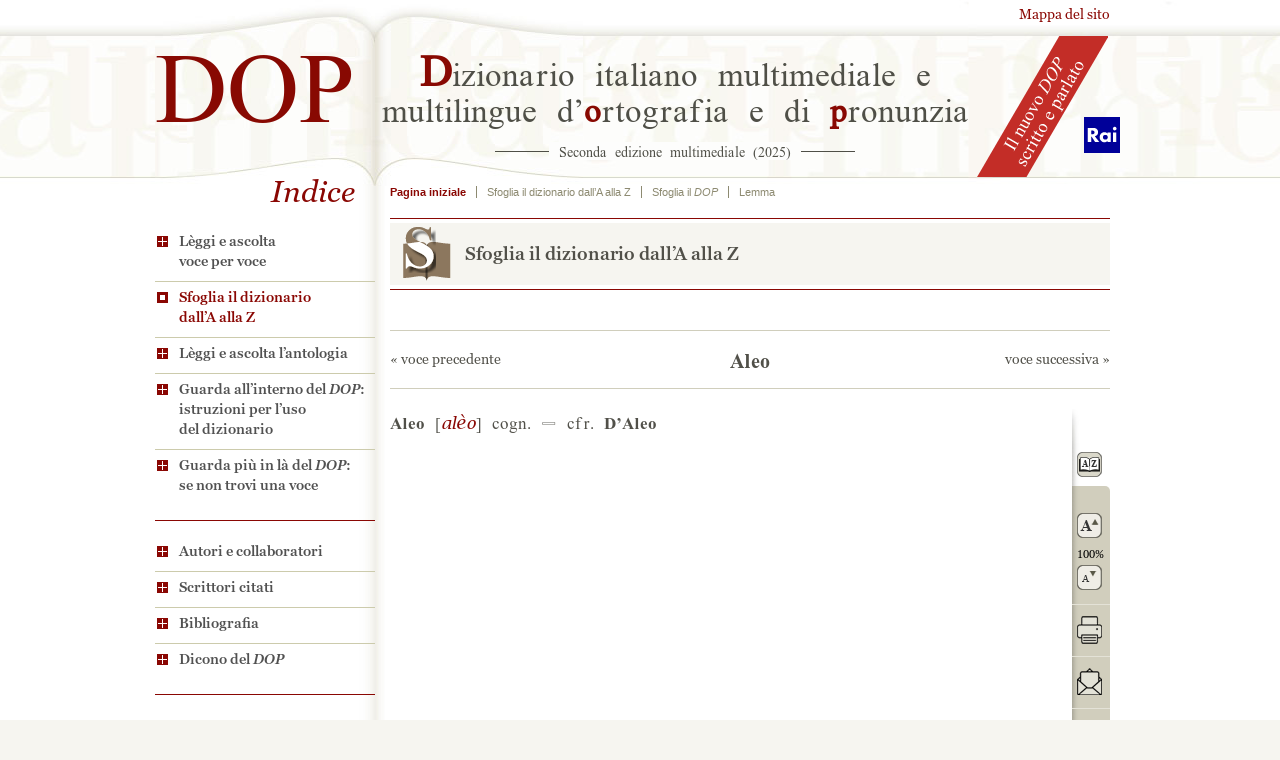

--- FILE ---
content_type: text/css
request_url: https://dizionario.rai.it/inc/fonts/dop.css?20160215
body_size: 620
content:
/* copyright infos */
/*@font-face { font-family: 'dopc'; src: url('dop/dopchiar.eot'); src: url('dop/dopchiar.eot?#iefix') format('embedded-opentype'), url('dop/dopchiar.woff2') format('woff2'), url('dop/dopchiar.woff') format('woff'), url('dop/dopchiar.ttf') format('truetype'), url('dop/dopchiar.svg#dopchiaroregular') format('svg'); font-weight: normal; font-style: normal; }*/
@font-face { font-family: 'dop'; src: url('dop/dopchiar.eot'); src: url('dop/dopchiar.eot?#iefix') format('embedded-opentype'), url('dop/dopchiar.woff2') format('woff2'), url('dop/dopchiar.woff') format('woff'), url('dop/dopchiar.ttf') format('truetype'), url('dop/dopchiar.svg#dopchiaroregular') format('svg'); font-weight: normal; font-style: normal; }
@font-face { font-family: 'dopc'; src: url('dop/dopchiar.eot'); src: url('dop/dopchiar.eot?#iefix') format('embedded-opentype'), url('dop/dopchiar.woff2') format('woff2'), url('dop/dopchiar.woff') format('woff'), url('dop/dopchiar.ttf') format('truetype'), url('dop/dopchiar.svg#dopchiaroregular') format('svg'); font-weight: normal; font-style: normal; }
@font-face { font-family: 'dop'; src: url('dop/dopcorsi.eot'); src: url('dop/dopcorsi.eot?#iefix') format('embedded-opentype'), url('dop/dopcorsi.woff2') format('woff2'), url('dop/dopcorsi.woff') format('woff'), url('dop/dopcorsi.ttf') format('truetype'), url('dop/dopcorsi.svg#dop__corsivo') format('svg'); font-weight: normal; font-style: italic; }
@font-face { font-family: 'dop'; src: url('dop/dopgrass.eot'); src: url('dop/dopgrass.eot?#iefix') format('embedded-opentype'), url('dop/dopgrass.woff2') format('woff2'), url('dop/dopgrass.woff') format('woff'), url('dop/dopgrass.ttf') format('truetype'), url('dop/dopgrass.svg#dopgrassettoregular') format('svg'); font-weight: bold; font-style: normal; }
@font-face { font-family: 'dopg'; src: url('dop/dopgrass.eot'); src: url('dop/dopgrass.eot?#iefix') format('embedded-opentype'), url('dop/dopgrass.woff2') format('woff2'), url('dop/dopgrass.woff') format('woff'), url('dop/dopgrass.ttf') format('truetype'), url('dop/dopgrass.svg#dopgrassettoregular') format('svg'); font-weight: normal; font-style: normal; }
@font-face { font-family: 'lbi'; src: url('dop/lucibi__.eot'); src: url('dop/lucibi__.eot?#iefix') format('embedded-opentype'), url('dop/lucibi__.woff2') format('woff2'), url('dop/lucibi__.woff') format('woff'), url('dop/lucibi__.ttf') format('truetype'), url('dop/lucibi__.svg#lucida_brightitalic') format('svg'); font-weight: normal; font-style: normal; }
/*@font-face { font-family: 'ath'; src: url('dop/Athenian.eot'); src: url('dop/Athenian.eot?#iefix') format('embedded-opentype'), url('dop/Athenian.woff2') format('woff2'), url('dop/Athenian.woff') format('woff'), url('dop/Athenian.ttf') format('truetype'), url('dop/Athenian.svg#Athenian') format('svg'); font-weight: normal; font-style: normal; }*/
@font-face { font-family: 'ath'; src: url('dop/newathu5.eot'); src: url('dop/newathu5.eot?#iefix') format('embedded-opentype'), url('dop/newathu5.woff2') format('woff2'), url('dop/newathu5.woff') format('woff'), url('dop/newathu5.ttf') format('truetype'), url('dop/newathu5.svg#new_athena_unicoderegular') format('svg'); font-weight: normal; font-style: normal; }
@font-face { font-family: 'ath'; src: url('dop/newathubold5.eot'); src: url('dop/newathubold5.eot?#iefix') format('embedded-opentype'), url('dop/newathubold5.woff2') format('woff2'),  url('dop/newathubold5.woff') format('woff'), url('dop/newathubold5.ttf') format('truetype'), url('dop/newathubold5.svg#new_athena_unicodebold') format('svg'); font-weight: bold; font-style: normal; }
@font-face { font-family: 'ath'; src: url('dop/newathubolditalic5.eot'); src: url('dop/newathubolditalic5.eot?#iefix') format('embedded-opentype'), url('dop/newathubolditalic5.woff2') format('woff2'), url('dop/newathubolditalic5.woff') format('woff'), url('dop/newathubolditalic5.ttf') format('truetype'), url('dop/newathubolditalic5.svg#new_athena_unicodebold_italic') format('svg'); font-weight: bold; font-style: italic; }
@font-face { font-family: 'ath'; src: url('dop/newathuitalic5.eot'); src: url('dop/newathuitalic5.eot?#iefix') format('embedded-opentype'), url('dop/newathuitalic5.woff2') format('woff2'), url('dop/newathuitalic5.woff') format('woff'), url('dop/newathuitalic5.ttf') format('truetype'), url('dop/newathuitalic5.svg#new_athena_unicodeitalic') format('svg'); font-weight: normal; font-style: italic; }
.dopc { font-family: dopc; }
.dopi { font-family: dop; font-style:italic; }
.dopg { font-family: dopg; }
.dopgi { font-family: dopg; font-style: italic; }
.lbi { font-family: lbi; font-style: normal; }
.ath { font-family: ath; }